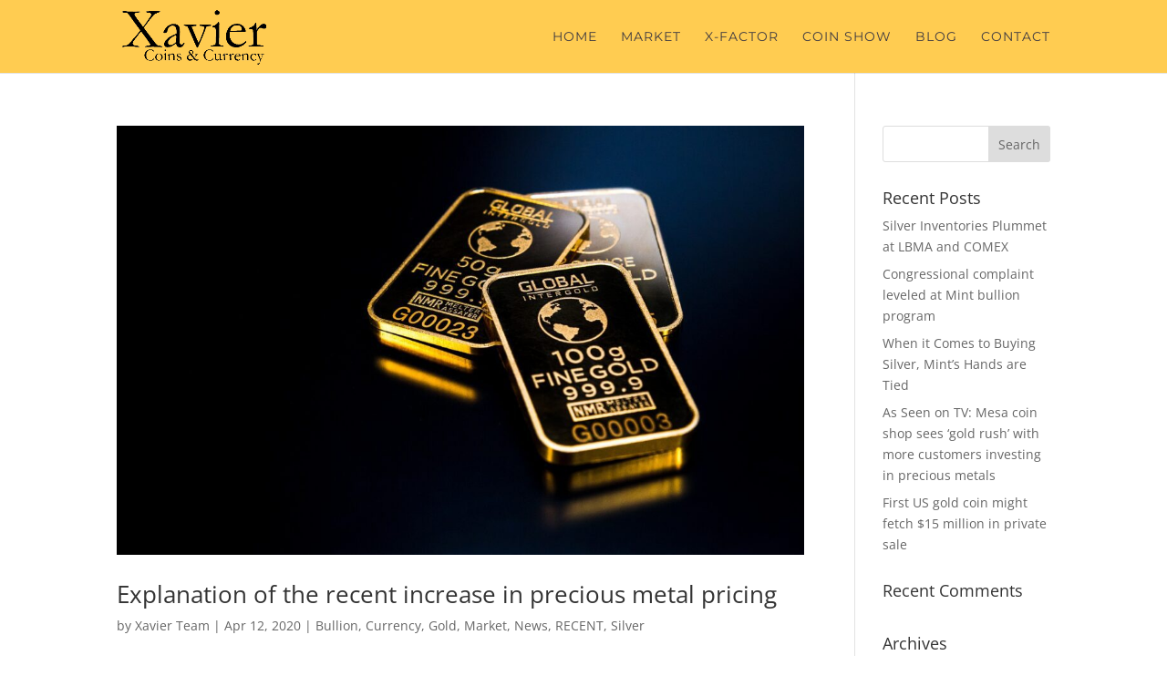

--- FILE ---
content_type: text/html; charset=utf-8
request_url: https://www.google.com/recaptcha/api2/anchor?ar=1&k=6LfK6Y8nAAAAABtUBP-4q97y5mLdnbLbT4yIvQHo&co=aHR0cHM6Ly94YXZpZXJjb2luLmNvbTo0NDM.&hl=en&v=PoyoqOPhxBO7pBk68S4YbpHZ&size=invisible&anchor-ms=20000&execute-ms=30000&cb=30z75vnn8rxv
body_size: 48711
content:
<!DOCTYPE HTML><html dir="ltr" lang="en"><head><meta http-equiv="Content-Type" content="text/html; charset=UTF-8">
<meta http-equiv="X-UA-Compatible" content="IE=edge">
<title>reCAPTCHA</title>
<style type="text/css">
/* cyrillic-ext */
@font-face {
  font-family: 'Roboto';
  font-style: normal;
  font-weight: 400;
  font-stretch: 100%;
  src: url(//fonts.gstatic.com/s/roboto/v48/KFO7CnqEu92Fr1ME7kSn66aGLdTylUAMa3GUBHMdazTgWw.woff2) format('woff2');
  unicode-range: U+0460-052F, U+1C80-1C8A, U+20B4, U+2DE0-2DFF, U+A640-A69F, U+FE2E-FE2F;
}
/* cyrillic */
@font-face {
  font-family: 'Roboto';
  font-style: normal;
  font-weight: 400;
  font-stretch: 100%;
  src: url(//fonts.gstatic.com/s/roboto/v48/KFO7CnqEu92Fr1ME7kSn66aGLdTylUAMa3iUBHMdazTgWw.woff2) format('woff2');
  unicode-range: U+0301, U+0400-045F, U+0490-0491, U+04B0-04B1, U+2116;
}
/* greek-ext */
@font-face {
  font-family: 'Roboto';
  font-style: normal;
  font-weight: 400;
  font-stretch: 100%;
  src: url(//fonts.gstatic.com/s/roboto/v48/KFO7CnqEu92Fr1ME7kSn66aGLdTylUAMa3CUBHMdazTgWw.woff2) format('woff2');
  unicode-range: U+1F00-1FFF;
}
/* greek */
@font-face {
  font-family: 'Roboto';
  font-style: normal;
  font-weight: 400;
  font-stretch: 100%;
  src: url(//fonts.gstatic.com/s/roboto/v48/KFO7CnqEu92Fr1ME7kSn66aGLdTylUAMa3-UBHMdazTgWw.woff2) format('woff2');
  unicode-range: U+0370-0377, U+037A-037F, U+0384-038A, U+038C, U+038E-03A1, U+03A3-03FF;
}
/* math */
@font-face {
  font-family: 'Roboto';
  font-style: normal;
  font-weight: 400;
  font-stretch: 100%;
  src: url(//fonts.gstatic.com/s/roboto/v48/KFO7CnqEu92Fr1ME7kSn66aGLdTylUAMawCUBHMdazTgWw.woff2) format('woff2');
  unicode-range: U+0302-0303, U+0305, U+0307-0308, U+0310, U+0312, U+0315, U+031A, U+0326-0327, U+032C, U+032F-0330, U+0332-0333, U+0338, U+033A, U+0346, U+034D, U+0391-03A1, U+03A3-03A9, U+03B1-03C9, U+03D1, U+03D5-03D6, U+03F0-03F1, U+03F4-03F5, U+2016-2017, U+2034-2038, U+203C, U+2040, U+2043, U+2047, U+2050, U+2057, U+205F, U+2070-2071, U+2074-208E, U+2090-209C, U+20D0-20DC, U+20E1, U+20E5-20EF, U+2100-2112, U+2114-2115, U+2117-2121, U+2123-214F, U+2190, U+2192, U+2194-21AE, U+21B0-21E5, U+21F1-21F2, U+21F4-2211, U+2213-2214, U+2216-22FF, U+2308-230B, U+2310, U+2319, U+231C-2321, U+2336-237A, U+237C, U+2395, U+239B-23B7, U+23D0, U+23DC-23E1, U+2474-2475, U+25AF, U+25B3, U+25B7, U+25BD, U+25C1, U+25CA, U+25CC, U+25FB, U+266D-266F, U+27C0-27FF, U+2900-2AFF, U+2B0E-2B11, U+2B30-2B4C, U+2BFE, U+3030, U+FF5B, U+FF5D, U+1D400-1D7FF, U+1EE00-1EEFF;
}
/* symbols */
@font-face {
  font-family: 'Roboto';
  font-style: normal;
  font-weight: 400;
  font-stretch: 100%;
  src: url(//fonts.gstatic.com/s/roboto/v48/KFO7CnqEu92Fr1ME7kSn66aGLdTylUAMaxKUBHMdazTgWw.woff2) format('woff2');
  unicode-range: U+0001-000C, U+000E-001F, U+007F-009F, U+20DD-20E0, U+20E2-20E4, U+2150-218F, U+2190, U+2192, U+2194-2199, U+21AF, U+21E6-21F0, U+21F3, U+2218-2219, U+2299, U+22C4-22C6, U+2300-243F, U+2440-244A, U+2460-24FF, U+25A0-27BF, U+2800-28FF, U+2921-2922, U+2981, U+29BF, U+29EB, U+2B00-2BFF, U+4DC0-4DFF, U+FFF9-FFFB, U+10140-1018E, U+10190-1019C, U+101A0, U+101D0-101FD, U+102E0-102FB, U+10E60-10E7E, U+1D2C0-1D2D3, U+1D2E0-1D37F, U+1F000-1F0FF, U+1F100-1F1AD, U+1F1E6-1F1FF, U+1F30D-1F30F, U+1F315, U+1F31C, U+1F31E, U+1F320-1F32C, U+1F336, U+1F378, U+1F37D, U+1F382, U+1F393-1F39F, U+1F3A7-1F3A8, U+1F3AC-1F3AF, U+1F3C2, U+1F3C4-1F3C6, U+1F3CA-1F3CE, U+1F3D4-1F3E0, U+1F3ED, U+1F3F1-1F3F3, U+1F3F5-1F3F7, U+1F408, U+1F415, U+1F41F, U+1F426, U+1F43F, U+1F441-1F442, U+1F444, U+1F446-1F449, U+1F44C-1F44E, U+1F453, U+1F46A, U+1F47D, U+1F4A3, U+1F4B0, U+1F4B3, U+1F4B9, U+1F4BB, U+1F4BF, U+1F4C8-1F4CB, U+1F4D6, U+1F4DA, U+1F4DF, U+1F4E3-1F4E6, U+1F4EA-1F4ED, U+1F4F7, U+1F4F9-1F4FB, U+1F4FD-1F4FE, U+1F503, U+1F507-1F50B, U+1F50D, U+1F512-1F513, U+1F53E-1F54A, U+1F54F-1F5FA, U+1F610, U+1F650-1F67F, U+1F687, U+1F68D, U+1F691, U+1F694, U+1F698, U+1F6AD, U+1F6B2, U+1F6B9-1F6BA, U+1F6BC, U+1F6C6-1F6CF, U+1F6D3-1F6D7, U+1F6E0-1F6EA, U+1F6F0-1F6F3, U+1F6F7-1F6FC, U+1F700-1F7FF, U+1F800-1F80B, U+1F810-1F847, U+1F850-1F859, U+1F860-1F887, U+1F890-1F8AD, U+1F8B0-1F8BB, U+1F8C0-1F8C1, U+1F900-1F90B, U+1F93B, U+1F946, U+1F984, U+1F996, U+1F9E9, U+1FA00-1FA6F, U+1FA70-1FA7C, U+1FA80-1FA89, U+1FA8F-1FAC6, U+1FACE-1FADC, U+1FADF-1FAE9, U+1FAF0-1FAF8, U+1FB00-1FBFF;
}
/* vietnamese */
@font-face {
  font-family: 'Roboto';
  font-style: normal;
  font-weight: 400;
  font-stretch: 100%;
  src: url(//fonts.gstatic.com/s/roboto/v48/KFO7CnqEu92Fr1ME7kSn66aGLdTylUAMa3OUBHMdazTgWw.woff2) format('woff2');
  unicode-range: U+0102-0103, U+0110-0111, U+0128-0129, U+0168-0169, U+01A0-01A1, U+01AF-01B0, U+0300-0301, U+0303-0304, U+0308-0309, U+0323, U+0329, U+1EA0-1EF9, U+20AB;
}
/* latin-ext */
@font-face {
  font-family: 'Roboto';
  font-style: normal;
  font-weight: 400;
  font-stretch: 100%;
  src: url(//fonts.gstatic.com/s/roboto/v48/KFO7CnqEu92Fr1ME7kSn66aGLdTylUAMa3KUBHMdazTgWw.woff2) format('woff2');
  unicode-range: U+0100-02BA, U+02BD-02C5, U+02C7-02CC, U+02CE-02D7, U+02DD-02FF, U+0304, U+0308, U+0329, U+1D00-1DBF, U+1E00-1E9F, U+1EF2-1EFF, U+2020, U+20A0-20AB, U+20AD-20C0, U+2113, U+2C60-2C7F, U+A720-A7FF;
}
/* latin */
@font-face {
  font-family: 'Roboto';
  font-style: normal;
  font-weight: 400;
  font-stretch: 100%;
  src: url(//fonts.gstatic.com/s/roboto/v48/KFO7CnqEu92Fr1ME7kSn66aGLdTylUAMa3yUBHMdazQ.woff2) format('woff2');
  unicode-range: U+0000-00FF, U+0131, U+0152-0153, U+02BB-02BC, U+02C6, U+02DA, U+02DC, U+0304, U+0308, U+0329, U+2000-206F, U+20AC, U+2122, U+2191, U+2193, U+2212, U+2215, U+FEFF, U+FFFD;
}
/* cyrillic-ext */
@font-face {
  font-family: 'Roboto';
  font-style: normal;
  font-weight: 500;
  font-stretch: 100%;
  src: url(//fonts.gstatic.com/s/roboto/v48/KFO7CnqEu92Fr1ME7kSn66aGLdTylUAMa3GUBHMdazTgWw.woff2) format('woff2');
  unicode-range: U+0460-052F, U+1C80-1C8A, U+20B4, U+2DE0-2DFF, U+A640-A69F, U+FE2E-FE2F;
}
/* cyrillic */
@font-face {
  font-family: 'Roboto';
  font-style: normal;
  font-weight: 500;
  font-stretch: 100%;
  src: url(//fonts.gstatic.com/s/roboto/v48/KFO7CnqEu92Fr1ME7kSn66aGLdTylUAMa3iUBHMdazTgWw.woff2) format('woff2');
  unicode-range: U+0301, U+0400-045F, U+0490-0491, U+04B0-04B1, U+2116;
}
/* greek-ext */
@font-face {
  font-family: 'Roboto';
  font-style: normal;
  font-weight: 500;
  font-stretch: 100%;
  src: url(//fonts.gstatic.com/s/roboto/v48/KFO7CnqEu92Fr1ME7kSn66aGLdTylUAMa3CUBHMdazTgWw.woff2) format('woff2');
  unicode-range: U+1F00-1FFF;
}
/* greek */
@font-face {
  font-family: 'Roboto';
  font-style: normal;
  font-weight: 500;
  font-stretch: 100%;
  src: url(//fonts.gstatic.com/s/roboto/v48/KFO7CnqEu92Fr1ME7kSn66aGLdTylUAMa3-UBHMdazTgWw.woff2) format('woff2');
  unicode-range: U+0370-0377, U+037A-037F, U+0384-038A, U+038C, U+038E-03A1, U+03A3-03FF;
}
/* math */
@font-face {
  font-family: 'Roboto';
  font-style: normal;
  font-weight: 500;
  font-stretch: 100%;
  src: url(//fonts.gstatic.com/s/roboto/v48/KFO7CnqEu92Fr1ME7kSn66aGLdTylUAMawCUBHMdazTgWw.woff2) format('woff2');
  unicode-range: U+0302-0303, U+0305, U+0307-0308, U+0310, U+0312, U+0315, U+031A, U+0326-0327, U+032C, U+032F-0330, U+0332-0333, U+0338, U+033A, U+0346, U+034D, U+0391-03A1, U+03A3-03A9, U+03B1-03C9, U+03D1, U+03D5-03D6, U+03F0-03F1, U+03F4-03F5, U+2016-2017, U+2034-2038, U+203C, U+2040, U+2043, U+2047, U+2050, U+2057, U+205F, U+2070-2071, U+2074-208E, U+2090-209C, U+20D0-20DC, U+20E1, U+20E5-20EF, U+2100-2112, U+2114-2115, U+2117-2121, U+2123-214F, U+2190, U+2192, U+2194-21AE, U+21B0-21E5, U+21F1-21F2, U+21F4-2211, U+2213-2214, U+2216-22FF, U+2308-230B, U+2310, U+2319, U+231C-2321, U+2336-237A, U+237C, U+2395, U+239B-23B7, U+23D0, U+23DC-23E1, U+2474-2475, U+25AF, U+25B3, U+25B7, U+25BD, U+25C1, U+25CA, U+25CC, U+25FB, U+266D-266F, U+27C0-27FF, U+2900-2AFF, U+2B0E-2B11, U+2B30-2B4C, U+2BFE, U+3030, U+FF5B, U+FF5D, U+1D400-1D7FF, U+1EE00-1EEFF;
}
/* symbols */
@font-face {
  font-family: 'Roboto';
  font-style: normal;
  font-weight: 500;
  font-stretch: 100%;
  src: url(//fonts.gstatic.com/s/roboto/v48/KFO7CnqEu92Fr1ME7kSn66aGLdTylUAMaxKUBHMdazTgWw.woff2) format('woff2');
  unicode-range: U+0001-000C, U+000E-001F, U+007F-009F, U+20DD-20E0, U+20E2-20E4, U+2150-218F, U+2190, U+2192, U+2194-2199, U+21AF, U+21E6-21F0, U+21F3, U+2218-2219, U+2299, U+22C4-22C6, U+2300-243F, U+2440-244A, U+2460-24FF, U+25A0-27BF, U+2800-28FF, U+2921-2922, U+2981, U+29BF, U+29EB, U+2B00-2BFF, U+4DC0-4DFF, U+FFF9-FFFB, U+10140-1018E, U+10190-1019C, U+101A0, U+101D0-101FD, U+102E0-102FB, U+10E60-10E7E, U+1D2C0-1D2D3, U+1D2E0-1D37F, U+1F000-1F0FF, U+1F100-1F1AD, U+1F1E6-1F1FF, U+1F30D-1F30F, U+1F315, U+1F31C, U+1F31E, U+1F320-1F32C, U+1F336, U+1F378, U+1F37D, U+1F382, U+1F393-1F39F, U+1F3A7-1F3A8, U+1F3AC-1F3AF, U+1F3C2, U+1F3C4-1F3C6, U+1F3CA-1F3CE, U+1F3D4-1F3E0, U+1F3ED, U+1F3F1-1F3F3, U+1F3F5-1F3F7, U+1F408, U+1F415, U+1F41F, U+1F426, U+1F43F, U+1F441-1F442, U+1F444, U+1F446-1F449, U+1F44C-1F44E, U+1F453, U+1F46A, U+1F47D, U+1F4A3, U+1F4B0, U+1F4B3, U+1F4B9, U+1F4BB, U+1F4BF, U+1F4C8-1F4CB, U+1F4D6, U+1F4DA, U+1F4DF, U+1F4E3-1F4E6, U+1F4EA-1F4ED, U+1F4F7, U+1F4F9-1F4FB, U+1F4FD-1F4FE, U+1F503, U+1F507-1F50B, U+1F50D, U+1F512-1F513, U+1F53E-1F54A, U+1F54F-1F5FA, U+1F610, U+1F650-1F67F, U+1F687, U+1F68D, U+1F691, U+1F694, U+1F698, U+1F6AD, U+1F6B2, U+1F6B9-1F6BA, U+1F6BC, U+1F6C6-1F6CF, U+1F6D3-1F6D7, U+1F6E0-1F6EA, U+1F6F0-1F6F3, U+1F6F7-1F6FC, U+1F700-1F7FF, U+1F800-1F80B, U+1F810-1F847, U+1F850-1F859, U+1F860-1F887, U+1F890-1F8AD, U+1F8B0-1F8BB, U+1F8C0-1F8C1, U+1F900-1F90B, U+1F93B, U+1F946, U+1F984, U+1F996, U+1F9E9, U+1FA00-1FA6F, U+1FA70-1FA7C, U+1FA80-1FA89, U+1FA8F-1FAC6, U+1FACE-1FADC, U+1FADF-1FAE9, U+1FAF0-1FAF8, U+1FB00-1FBFF;
}
/* vietnamese */
@font-face {
  font-family: 'Roboto';
  font-style: normal;
  font-weight: 500;
  font-stretch: 100%;
  src: url(//fonts.gstatic.com/s/roboto/v48/KFO7CnqEu92Fr1ME7kSn66aGLdTylUAMa3OUBHMdazTgWw.woff2) format('woff2');
  unicode-range: U+0102-0103, U+0110-0111, U+0128-0129, U+0168-0169, U+01A0-01A1, U+01AF-01B0, U+0300-0301, U+0303-0304, U+0308-0309, U+0323, U+0329, U+1EA0-1EF9, U+20AB;
}
/* latin-ext */
@font-face {
  font-family: 'Roboto';
  font-style: normal;
  font-weight: 500;
  font-stretch: 100%;
  src: url(//fonts.gstatic.com/s/roboto/v48/KFO7CnqEu92Fr1ME7kSn66aGLdTylUAMa3KUBHMdazTgWw.woff2) format('woff2');
  unicode-range: U+0100-02BA, U+02BD-02C5, U+02C7-02CC, U+02CE-02D7, U+02DD-02FF, U+0304, U+0308, U+0329, U+1D00-1DBF, U+1E00-1E9F, U+1EF2-1EFF, U+2020, U+20A0-20AB, U+20AD-20C0, U+2113, U+2C60-2C7F, U+A720-A7FF;
}
/* latin */
@font-face {
  font-family: 'Roboto';
  font-style: normal;
  font-weight: 500;
  font-stretch: 100%;
  src: url(//fonts.gstatic.com/s/roboto/v48/KFO7CnqEu92Fr1ME7kSn66aGLdTylUAMa3yUBHMdazQ.woff2) format('woff2');
  unicode-range: U+0000-00FF, U+0131, U+0152-0153, U+02BB-02BC, U+02C6, U+02DA, U+02DC, U+0304, U+0308, U+0329, U+2000-206F, U+20AC, U+2122, U+2191, U+2193, U+2212, U+2215, U+FEFF, U+FFFD;
}
/* cyrillic-ext */
@font-face {
  font-family: 'Roboto';
  font-style: normal;
  font-weight: 900;
  font-stretch: 100%;
  src: url(//fonts.gstatic.com/s/roboto/v48/KFO7CnqEu92Fr1ME7kSn66aGLdTylUAMa3GUBHMdazTgWw.woff2) format('woff2');
  unicode-range: U+0460-052F, U+1C80-1C8A, U+20B4, U+2DE0-2DFF, U+A640-A69F, U+FE2E-FE2F;
}
/* cyrillic */
@font-face {
  font-family: 'Roboto';
  font-style: normal;
  font-weight: 900;
  font-stretch: 100%;
  src: url(//fonts.gstatic.com/s/roboto/v48/KFO7CnqEu92Fr1ME7kSn66aGLdTylUAMa3iUBHMdazTgWw.woff2) format('woff2');
  unicode-range: U+0301, U+0400-045F, U+0490-0491, U+04B0-04B1, U+2116;
}
/* greek-ext */
@font-face {
  font-family: 'Roboto';
  font-style: normal;
  font-weight: 900;
  font-stretch: 100%;
  src: url(//fonts.gstatic.com/s/roboto/v48/KFO7CnqEu92Fr1ME7kSn66aGLdTylUAMa3CUBHMdazTgWw.woff2) format('woff2');
  unicode-range: U+1F00-1FFF;
}
/* greek */
@font-face {
  font-family: 'Roboto';
  font-style: normal;
  font-weight: 900;
  font-stretch: 100%;
  src: url(//fonts.gstatic.com/s/roboto/v48/KFO7CnqEu92Fr1ME7kSn66aGLdTylUAMa3-UBHMdazTgWw.woff2) format('woff2');
  unicode-range: U+0370-0377, U+037A-037F, U+0384-038A, U+038C, U+038E-03A1, U+03A3-03FF;
}
/* math */
@font-face {
  font-family: 'Roboto';
  font-style: normal;
  font-weight: 900;
  font-stretch: 100%;
  src: url(//fonts.gstatic.com/s/roboto/v48/KFO7CnqEu92Fr1ME7kSn66aGLdTylUAMawCUBHMdazTgWw.woff2) format('woff2');
  unicode-range: U+0302-0303, U+0305, U+0307-0308, U+0310, U+0312, U+0315, U+031A, U+0326-0327, U+032C, U+032F-0330, U+0332-0333, U+0338, U+033A, U+0346, U+034D, U+0391-03A1, U+03A3-03A9, U+03B1-03C9, U+03D1, U+03D5-03D6, U+03F0-03F1, U+03F4-03F5, U+2016-2017, U+2034-2038, U+203C, U+2040, U+2043, U+2047, U+2050, U+2057, U+205F, U+2070-2071, U+2074-208E, U+2090-209C, U+20D0-20DC, U+20E1, U+20E5-20EF, U+2100-2112, U+2114-2115, U+2117-2121, U+2123-214F, U+2190, U+2192, U+2194-21AE, U+21B0-21E5, U+21F1-21F2, U+21F4-2211, U+2213-2214, U+2216-22FF, U+2308-230B, U+2310, U+2319, U+231C-2321, U+2336-237A, U+237C, U+2395, U+239B-23B7, U+23D0, U+23DC-23E1, U+2474-2475, U+25AF, U+25B3, U+25B7, U+25BD, U+25C1, U+25CA, U+25CC, U+25FB, U+266D-266F, U+27C0-27FF, U+2900-2AFF, U+2B0E-2B11, U+2B30-2B4C, U+2BFE, U+3030, U+FF5B, U+FF5D, U+1D400-1D7FF, U+1EE00-1EEFF;
}
/* symbols */
@font-face {
  font-family: 'Roboto';
  font-style: normal;
  font-weight: 900;
  font-stretch: 100%;
  src: url(//fonts.gstatic.com/s/roboto/v48/KFO7CnqEu92Fr1ME7kSn66aGLdTylUAMaxKUBHMdazTgWw.woff2) format('woff2');
  unicode-range: U+0001-000C, U+000E-001F, U+007F-009F, U+20DD-20E0, U+20E2-20E4, U+2150-218F, U+2190, U+2192, U+2194-2199, U+21AF, U+21E6-21F0, U+21F3, U+2218-2219, U+2299, U+22C4-22C6, U+2300-243F, U+2440-244A, U+2460-24FF, U+25A0-27BF, U+2800-28FF, U+2921-2922, U+2981, U+29BF, U+29EB, U+2B00-2BFF, U+4DC0-4DFF, U+FFF9-FFFB, U+10140-1018E, U+10190-1019C, U+101A0, U+101D0-101FD, U+102E0-102FB, U+10E60-10E7E, U+1D2C0-1D2D3, U+1D2E0-1D37F, U+1F000-1F0FF, U+1F100-1F1AD, U+1F1E6-1F1FF, U+1F30D-1F30F, U+1F315, U+1F31C, U+1F31E, U+1F320-1F32C, U+1F336, U+1F378, U+1F37D, U+1F382, U+1F393-1F39F, U+1F3A7-1F3A8, U+1F3AC-1F3AF, U+1F3C2, U+1F3C4-1F3C6, U+1F3CA-1F3CE, U+1F3D4-1F3E0, U+1F3ED, U+1F3F1-1F3F3, U+1F3F5-1F3F7, U+1F408, U+1F415, U+1F41F, U+1F426, U+1F43F, U+1F441-1F442, U+1F444, U+1F446-1F449, U+1F44C-1F44E, U+1F453, U+1F46A, U+1F47D, U+1F4A3, U+1F4B0, U+1F4B3, U+1F4B9, U+1F4BB, U+1F4BF, U+1F4C8-1F4CB, U+1F4D6, U+1F4DA, U+1F4DF, U+1F4E3-1F4E6, U+1F4EA-1F4ED, U+1F4F7, U+1F4F9-1F4FB, U+1F4FD-1F4FE, U+1F503, U+1F507-1F50B, U+1F50D, U+1F512-1F513, U+1F53E-1F54A, U+1F54F-1F5FA, U+1F610, U+1F650-1F67F, U+1F687, U+1F68D, U+1F691, U+1F694, U+1F698, U+1F6AD, U+1F6B2, U+1F6B9-1F6BA, U+1F6BC, U+1F6C6-1F6CF, U+1F6D3-1F6D7, U+1F6E0-1F6EA, U+1F6F0-1F6F3, U+1F6F7-1F6FC, U+1F700-1F7FF, U+1F800-1F80B, U+1F810-1F847, U+1F850-1F859, U+1F860-1F887, U+1F890-1F8AD, U+1F8B0-1F8BB, U+1F8C0-1F8C1, U+1F900-1F90B, U+1F93B, U+1F946, U+1F984, U+1F996, U+1F9E9, U+1FA00-1FA6F, U+1FA70-1FA7C, U+1FA80-1FA89, U+1FA8F-1FAC6, U+1FACE-1FADC, U+1FADF-1FAE9, U+1FAF0-1FAF8, U+1FB00-1FBFF;
}
/* vietnamese */
@font-face {
  font-family: 'Roboto';
  font-style: normal;
  font-weight: 900;
  font-stretch: 100%;
  src: url(//fonts.gstatic.com/s/roboto/v48/KFO7CnqEu92Fr1ME7kSn66aGLdTylUAMa3OUBHMdazTgWw.woff2) format('woff2');
  unicode-range: U+0102-0103, U+0110-0111, U+0128-0129, U+0168-0169, U+01A0-01A1, U+01AF-01B0, U+0300-0301, U+0303-0304, U+0308-0309, U+0323, U+0329, U+1EA0-1EF9, U+20AB;
}
/* latin-ext */
@font-face {
  font-family: 'Roboto';
  font-style: normal;
  font-weight: 900;
  font-stretch: 100%;
  src: url(//fonts.gstatic.com/s/roboto/v48/KFO7CnqEu92Fr1ME7kSn66aGLdTylUAMa3KUBHMdazTgWw.woff2) format('woff2');
  unicode-range: U+0100-02BA, U+02BD-02C5, U+02C7-02CC, U+02CE-02D7, U+02DD-02FF, U+0304, U+0308, U+0329, U+1D00-1DBF, U+1E00-1E9F, U+1EF2-1EFF, U+2020, U+20A0-20AB, U+20AD-20C0, U+2113, U+2C60-2C7F, U+A720-A7FF;
}
/* latin */
@font-face {
  font-family: 'Roboto';
  font-style: normal;
  font-weight: 900;
  font-stretch: 100%;
  src: url(//fonts.gstatic.com/s/roboto/v48/KFO7CnqEu92Fr1ME7kSn66aGLdTylUAMa3yUBHMdazQ.woff2) format('woff2');
  unicode-range: U+0000-00FF, U+0131, U+0152-0153, U+02BB-02BC, U+02C6, U+02DA, U+02DC, U+0304, U+0308, U+0329, U+2000-206F, U+20AC, U+2122, U+2191, U+2193, U+2212, U+2215, U+FEFF, U+FFFD;
}

</style>
<link rel="stylesheet" type="text/css" href="https://www.gstatic.com/recaptcha/releases/PoyoqOPhxBO7pBk68S4YbpHZ/styles__ltr.css">
<script nonce="4zDR3Jd09rumso3z66iXag" type="text/javascript">window['__recaptcha_api'] = 'https://www.google.com/recaptcha/api2/';</script>
<script type="text/javascript" src="https://www.gstatic.com/recaptcha/releases/PoyoqOPhxBO7pBk68S4YbpHZ/recaptcha__en.js" nonce="4zDR3Jd09rumso3z66iXag">
      
    </script></head>
<body><div id="rc-anchor-alert" class="rc-anchor-alert"></div>
<input type="hidden" id="recaptcha-token" value="[base64]">
<script type="text/javascript" nonce="4zDR3Jd09rumso3z66iXag">
      recaptcha.anchor.Main.init("[\x22ainput\x22,[\x22bgdata\x22,\x22\x22,\[base64]/[base64]/[base64]/[base64]/[base64]/UltsKytdPUU6KEU8MjA0OD9SW2wrK109RT4+NnwxOTI6KChFJjY0NTEyKT09NTUyOTYmJk0rMTxjLmxlbmd0aCYmKGMuY2hhckNvZGVBdChNKzEpJjY0NTEyKT09NTYzMjA/[base64]/[base64]/[base64]/[base64]/[base64]/[base64]/[base64]\x22,\[base64]\x22,\x22wq7DnRPCqcKCGlXCqcO6NcOvw5LCjMOJw7LDmMKxwp/ClERmwrU/L8KPw6YFwrlxwpLCognDqMO0bi7CksOla37DjsOKbXJAHsOIR8KNwp/CvMOlw4bDsV4cIkDDscKswphkwovDlkzCucKuw6PDs8OzwrM4w7fDoMKKSRnDhxhQKT/DuiJ8w65BNnHDvSvCrcKIZSHDtMKhwpoHIR1jG8OYDcKHw43DmcK2wr3CpkUIWFLCgMO0JcKfwoZpdWLCjcKVwp/DoxECYAjDrMO6WMKdwp7Cri9ewrthwpDCoMOhTcOiw5/CiWbCvSEPw4DDvAxDwq3Dm8KvwrXCssKkWsOVwq3ClFTCo0HCgXF0w6bDqmrCvcKqJmYMZsOuw4DDlgBZJRHDvsOgDMKUwofDmTTDsMOLD8OED1phVcOXZMO+fCcQQMOMIsKawrXCmMKMwofDiRRIw5xjw7/DgsOrJsKPW8K1KcOeF8OcecKrw73Dh1nCkmPDolp+KcKGw6jCg8O2woHDj8KgcsOmwo3Dp0MKKCrClh7DlQNHDsKmw4bDuSbDuWY8MsO7wrtvwoN4QinCkW8pQ8KVwoPCm8Ouw4lUa8KRIcKcw6x0wooxwrHDgsKwwoMdTETChcK4wpsywrcCO8OSasKhw5/Dkg87Y8O4LcKyw7zDjsO1VC9Sw6fDnQzDmgHCjQNfClMsNDLDn8O6JAoTwoXCl3nCm2jClsKCwprDmcKmcy/[base64]/CgMO/wpbDu8KZw4kcQMKGOsOzAMOSRlQ0w6ARDi/CisK4w5gDw6cxfQBywpnDpxrDo8OFw514wpRNUsOMH8Kxwoo5w4gDwoPDlijDrsKKPQBuwo3DojHCvXLChnzDpkzDuirCvcO9wqVTZsOTXUFLO8KAW8KcAjp7DhrCgyHDgsOMw5TCvxZKwrw8c2Aww6wswq5awqvClHzCmWZXw4MOYW/ChcKZw4zCn8OiOF9xfcKbFFM6wolWacKPV8OCVMK4wrxIw5bDj8KNw7Znw797esKiw5bCtETDvghow4HClcO4NcKMwp1wAV7CtAHCvcKcDMOuKMKdIR/Cs2gpD8Ktw5rCusO0wp5+w7LCpsK2BsO8In1ZLsK+Gxp7WnDCrMKfw4QkwonDjBzDucKNQ8K0w5EhVMKrw4bCq8K2WCfDsUPCs8KyUMO0w5HCojbCiDIGI8OON8KbwqnDrmfDscKxwrzCjcK0wq0JABLCtsOqFkQMUsKLw6g7w6k6woLCl3RIwpYMwqnCrzInXkcWKn/Cg8Osf8KdTDEmw5dERMOnwqp5a8KAwrYLw57Du2NdT8KhLF5dFMOnXkzCpX7CpcORal3DqEQPwr98ex46wpDDqSHCvHZkT3A6w5rDuQ5swo9RwrR9w5NIA8Kzw6bDslzDqcKOw6nDmcOfw6h8PsO1wpwAw4UEwp8obMOcDcOcw5vDkcKWw6/Dnk7CjcOSw6XDi8KEwrxCZmA8wrTCghDDj8KmcFdTT8OfZiVzw4TDp8OYw5bDrgdUwoQWw4VCwqDDisKLKmspw7rDpcO8Q8Otw5xzBxLDvMOwBxkrw5pKdsKZwoXDqRDCoGXDgsOONVzDrsOPwrLCvsKjcSjCqMO4w6kwUBPCrMKWwqx8wqLCkEl/RlPDji/CtMKEfQvCpcOAFGlMCsODfMKsDcO5wqc+w6rClxp/DcKKHcOTW8OCHMOqcBDChmDCjGzDncKuDsOaCcKHwqRnXsKVLsOPwooKwqoDKEo+YcOdLBjCscKcwqnDjMKcw4LCssOzfcKsS8OWesODHsKRwoV4w4LDiXXDtGAqUnHCncOVUn/DhHFZSGjCkXQVw5RPEsKfbRPCqDp4w6Z0wpXCuxzCvcK/w7d+w60gw5AFYTfDkcOPwp9lRkAZwrzClS7CqcOPKsOuR8OewpzCiU9bGRdsQjnCkQTDpSbDt2vDjVI0eFIHcsODJz/CgEXCq2PDpMKIw7/DtMKiGcKtwpNLN8OCDcKGwpvCqlbDlCJ/PcObwogWGSZtZF9RNcOnHjfDjMOfw6oZw7xxwoZCKy/[base64]/DpXtZd0jDgC/DkMKrBMKEwoHCmGReb8OqwpJyW8KnOwrDsFoyEkQmJV3CrsOqwp/Dl8Khwo7DuMOrQcKZGGgtw6bDjS9mwoErUsKYZ3/CocKWwpfCiMOQw6jCr8OrLMKKKcOPw6rCoyjCmsKgw71yZGpgw5vDmcOJUcOUfMK+QcKuw7IRNkAWbSpZR0DDn1LDnW/[base64]/DkAgIKSPDtVXDtw1PHVrDqsO9wqzDrMKewqDCi3QQw47CjsKywqIaIcOecsKAw7E7w4RMw4vDt8OAwoNWHH9RUsKbTBYcw7xswptnZiEDQDjCj1jCmcKkwpdlYRESwr7CjMOaw5gCw7/Cl8Okwq8BXMKQWHvDiDk8UGvDjV3Dv8Oiwrs5wptSKwdGwoPCt15IBE8Ef8KSw6PDnx7Ck8OsKMORVhNZRG7Co3/[base64]/DtsKeSsOZP8Ojw53CsMOoIsKlw4TCu3PDhMOYXMOtMxPDplwQwr4vwrpbSsO2worCtxEvwo9ySgNOwr/DiWfDicK9B8Omw4jConkIainDrwBnVE/DrFt0w4YITsOvw7BwTsKzw4klw7VlQcK8X8Krw7/DmMKgwpcNf0zDj0fCtlYiVQA0w4EXw5bCqsKVw6BvRsOTw4vClz7CgTLClHrCncKwwph/w5bDhMOZQsOBa8KRwokkwqMdMRvDtsOhwobCicKNDDrDpsKowpLDjwwPw6M5w4U4w7l7EHdvw6vCgcKOEQwkw51zVw5QOsKhQ8OZwopHWUPDoMK/ekPCmkRoK8OxBFHClcO/[base64]/wr1vNcKjJcK4w5pjHMOrPsOfwqDDvGM1wrYQw54fwpIIR8OZw4wVwr0Bw5EdwpHCi8Onwpt7LnfDlMKxw4Q/ScKsw6QYwqQ+wqnCrWXCmXliwoLDlcOgw6Fgw7UGEMKQW8Kaw5vCtAvDn2XDvXLDncKcD8Opd8KhPMKpPMOsw6hWw7HCicKKw63Cr8O8w6DDsMOfYg8ww6pbKsO0RBnDmcKybXvDkE4XWMKxOcKmVMKewp5Iw7xbwpl8w4RDR0VbQGjCrCY7w4DDvsO/cQbDrS7DtMOCwpx6wpPDtH3DkcO7TsKANDdUM8KLeMO2ABXCpznDsXgVPcOcw6LDvcKmwq/DoxTDncOQw4nDvWbCsw1zw71tw5Iowqcuw5LDksK5w4TDu8O/wpRmamQsDzrChMKxw7cDCcOWfWUVwqcewqbDucOwwoUAw7oHwpLCgMOZwoHCo8KKwpp4FG/[base64]/ChRhnwr8VOsO6w6vDgH7CisKDbAzDmcKUU3LDosOyPU/CqXnDvWwIcMKRw74Kw7XDlH7CqcKww7/[base64]/DlsO3PhTCkTzDlsO6G8OiUMK6wo3Dm8K6fMOZwqXCnMKHw7vCrCPDvsO0NUd7XGjChBVJwoJ/[base64]/IcK8D8OOw7ASw7hKw5wCWEjCimDCqHXCnMOeNWFSVT/CulR3woQoa1nCqsKRXV8+CcKawrNew5/[base64]/CrSVPVcOZwqEVw5BAGMKMdsKIXsKrw4JOB8OcDcOxfcOiw5vDksKJYhsVbxNwLTV1wrd5woDDo8KvY8OCdgvDmsKOZkY4fcOMCMOXw5XCsMK1NQU4wrvDrRTDu0/[base64]/CtzlRVlAqw7PCncKbLMK6VRAaw6LCnifDgiDChcK5w7DCrwtxNMOTwrYJc8KYQQzCtW3Cr8KYw7pAwrHDrynClcKsR0sKw7PDnMO+V8OPAcOTwpvDlEzCv2ErTB7CqMOnwqDCocOyHXLDkcOcwpXCqXd7R27CksOuGsK7fV/DpcOJIsOAOlnClsOEI8KSbS/[base64]/w5nDp8OdwqB0HcOJwrfDglvCocKTwqdKLhInwobCu8OlwrvDrBgqbmkPaDfCqsK0w7PDuMO/wp52wqYlw5jCnMO2w7VJckrCmGbDtEx3SXLDu8OiYcKaN1cqwqLDiBVmCXDCuMKhwpkpb8OrcDx/[base64]/dxHDpMO7K8OZwqshwpkuS0jCu8KuwpDDo8O+w6fDpsK9w6TCpMOkw5zDhsOmcsKVXh7DvjHCpMOGFsK/wqsPbHR8PQXCp1MGb33DkyAgw7IYeF5OCsKtwqPDusOywpbCi27DtlDCqVdYWMOrVsK+w5pSEUfCqkxCw4pew53CsDVIwpzCkwjDv3ECWR7DhA/DsBBww7Y/[base64]/[base64]/Ds2I3woEoGsOJw4TCmhHDmsKfw4RTw5fDlMK3UCfCl8KRw6PDpmEtMmrCjcOhwr1xN2JDNcO/w6DClMORNGMswq3Cm8Opw6TCusKBw50zIcO9X8KtwoE8w5TCu2lxRAxXN8OdcmHCicOdRVRRw6XDj8OawotseDrDswjCksOLL8Ombx7CghZOwpohEHrDlsOlUMKIP3N8f8OASG9QwrcEw5nChcO7FxLCpm9qw6TDosOFwoQ/wrbDlsO6wrvDtmPDlXtOw67Cg8OAwowVLWlmw7NAwpg8w7HCmixYJ3nCl2HCijZMezI9JMKpTmNUw5hZKgEgRQfCjQAAw5PDm8OCw5s6SVPDig14w74qw5LCl35uYcKHNgd7wpdSC8OZw6oYw7XColMIwpDDo8OhYRXDkz/CoT8owo9gLMKIwpxAwoDDpsOYw6bCnRBtScKlVcO3FSvCrQ3DoMKowrlkX8OOw4gxUcOVw6hEwqh6AsKQCTrDoUXDrcKRNiVKw6YKEnPCqBM1w5/CoMOUW8ONW8OuMcOZwpHCk8Opw4JQw4NraTrDsnR5QklEw5xgdcKqw5gtwo/CnkI8P8KPYiN/YsKHw5PDkQdLwo9pMUrDswjCoxDCskrDrMKXesKVwoEkVxBzw5lkw5pSwrZFEXzCjMOfeA/DsSNKAMOKw77CuDlHUG7DkSbCn8KuwpQ8woYgMzNbV8KDwpwPw5Vrw4B6cyZGVcO3wrcSw4rDgsKMdsOSQF94R8OIFztYWAzDpMOoP8O3P8OsfsKEw73Ck8OFw6QCwqAVw7zCkk9KcEciwrnDk8KnwoRVw7w3WXADw7nDjm3DjcOEWVnDkcOVw6nCoS/Ct2bDlsKxMMOKHMO4XcOywolLwpdNOUDCl8O4ScO8ETFlRsKCAcKWw6zCu8Olw55Pf0HCgcOGwrJ3fMKXw77CqWPDqUx3wo1ww40DworDj15dw5jCtnjDg8OgZk4qHDIVw73Dq2Arw4hvKzsTfHlJwqJzw5LDsgTCogDDkHdDwrhrw5IHw4gISsKAJh/DgBvCjMOvwotNGhRTwrnCimsOecOxLcKUYsKlZWUjIMKpeGtVwqUawpRDW8OHwqLCjMKdZ8OOw63DvkYqNE3DgFPDncKhYGnDhMOBHClOJcOgwq88IQLDtn/CvwDDpcKqIF7CrMO7wokrAhs2EnLDpBvCi8OdKzdXw5p5DArDpcKSw6ZdwoQ6WsKJw7M5wpbChcOKw6sNL3A8URjDtsKRCA/[base64]/wqzCrTvDuCfCu8ODZHZhLcOXeAvCql0RPl48wpnCtcOJITE5UcK3esOjw5chw4LCo8KEw4B3Y3YbMnxJOcOycsKLAsONKB/DsWbClS/Cj24NHiMnw6p4I3vDqWMVL8KXwpoqZsKxwpQSwrZvwobCtsKSwpTDsBDDj2DCii9Ow4Rywp7DhcOGw4nCkg8Hwq/DnEvCpsOCw4wyw67Cp2rCnh5uSVpZIlbCjsO2wpFbwpjChRTDpsOdw50qw5HDosOOPcOGH8KkHDrDi3ARwrPClcO8wqnDq8O6HcO7DC8Gw61TBkTDk8OXwrM/w6fCmSzCoUvCi8OYJcOQw5Myw4JNX07Crx/[base64]/XcOlwo3CrsOoC8Krwo/[base64]/[base64]/Dt1PDkUgowr7CrXnDoMOoccO1X2RRE3nDrcORwrtmw7E/w5pIw5LDoMKEc8KzdsKsw7AhRRJWDsOhTHwsw7FfHlIPwowWwrBKUSw2MC5BwpDDgyDDulbDq8O1wrE+w57Ckh/Dn8K9envDp2Nowr/CoTBEYCrDpxZiw47Dg3dkwqHCgMO3w63DnQ/CsjzCmGNuZRsuw5zCqyU/wrnCnsOvwozCr3QIwpotTybCtjt8wpnDtsORJS3DlcOMfhLCnTbCv8Oqw7bCkMOxwqjCu8OsCW/CisKAOiUMDsKiwrXDoRI5b1EDRsKlAcKCbF/ClFDCp8OVcQnClMKuP8OSa8KKwrZ+JsKmRMOtDmJEP8K3wrBTEkrDucO0X8OFFMKndmnDgcOmw6PCrsOZb3bDqzFLw4ICw4XDpMKswrR6wp1Pw7XCrcOrwpoqw74Dw4kLw6rCpcOcwpbDgD/[base64]/NldbRFhIwoA+ZDRqwqrCmAJ/KHjCnn7DscO2wopBwqnDrMKyH8OLwoA/wqLCtA1Ywo3Dm2DCtyRTw7xLw79nWsKgWcO0WsKiwpVgw4vCkFh4wq/Doh5Vwr8Mw51eBsOtw4IEHMK8L8O2wpdMKcKaBDPCgCzCt8Kpw6sROcO7woXDpX7DicKedsOnO8KBwr4+PD1UwrFJwrjCqcOAwqVEw7cwFDIaKTDCsMK0YMKpw7vCtsOxw513wqMFKMK4GD3CnsKlw53CtcOiwqwfEMODCR/CqMKFwqHCv3hSN8KyPArDlyXCiMKtGzg1w7JIScO+wqrChnhFDHFvwrHDjgvDn8K5w6nCkhHCpMOqGx3DkXw1w5Vaw5PCm0jCt8KHwoLCiMKZb0M6UMOpU3ESw63DtsOmOCApw7oywr3CosKYY3k7HsO7woIBPMKiGyk0w4rDiMOFwppIFsOIS8Kkwo8/w5s4ZsOaw6U/w5TCmcO9RHXCvsK8w6Fnwo9lw5HCq8K9KGJlNsO7OMKEHl7DngHDj8KawqoHwo58wq/CsEIkclPChcKrwrjDlsK0w6fCow4sGwImw7Ivw6DCkxNxSV/Dv37DsMO6w5rCjSnCksK4VGvCvMKIGEnDp8O3wpRaPMOWwq3ClFHDp8OXCsKiQsKNwpXDo0HCt8KmYMOPw6PDtRJSw4wJLMOawpfCgXUiwpIYw7jCg0TDi3gEw5vDl2LDnwAESsKtOE/[base64]/[base64]/CmSvChE7Cu8KLNhHCq8KsYAjDnsOTL8KgEsKyIcO8wpvDojXDl8OswolJSMKhb8OHHkQMcMK8w5/Cq8K2w7kmwoXDuxvClsOEegfDocK8ZXM/wojCg8KowrcCwpbCshfCgsO0w6Frw4bDr8KqEsOEw7QZV2gzJ0vCkMK1N8KEwp/CrlbDvMOXwrjCucKdw6vDuycefRzDliTDoUMKCldHwpY1C8OAU1YJwoHChCjDgm3CqcKBQsKuw6U2c8Olwq3ChzvDo3E9wqvCgsKFQC4pwqjDsRhcPcO1VW/Dq8O6FcO2wqk/wr8iw50Rw63DghzCocOmw6giw57DksKrw6sLa2nCmyvCvsOvw7Ngw5vCnD7CvMO1wozCtSJgQ8Kwwq59w5Q6w5Fof3fDonIxVRrCusKdwofCo2VgwowMw5oMwoXCncOiUsK1LH/DgsKqw7LDksO5OsKAdiDDqihAO8KQLXMbw5DDl1DDgMKDwpBhVx8Hw48uw43ClcOdwpvDuMKhw68MAcOQw5dnwrDDq8OqCsKtwq8YF0vCgArDrsO0wqPDpCcKwrFqd8OQwpDDosKSdsKGw6dMw4nCpn8oGCwOC30LIFXCnsO0wrRTejLDo8KPEhDCnnJqwqrDh8KNw5/CkcOrGTl9IVBuGnktRxLDjcOnJjYnworDugjDtsO/SX1Zw7RXwptbwrvDtcKOw4JAcllTWMO4ZywFw4kuVcK8DS/CnsOSw51FwpjDvMK1Y8K+wpHCi03Cq0dlwqnDucO3w4HDjQ/CjMOTw4bDuMKBMMK7P8K9bMKjwpLDisO5AsKWw6vCq8Oawo0oahTDqGbDkmpDw6c4I8OlwqJSK8ORw7UHPsKZPsOMwqEEw6hMBxLDkMKSYzHDkCLCrxrClsOpAMKHwoMQw7/CmiFCMEx2w59gw7Z9RMKwIxTCqRs/cG3Dl8Kmwpx7XsKmNcOjwp8dVsOkw4k1HVoyw4HDkcKeHQDDusO6w4HCncK+cwYIw7BbCUBBDwrDlBdBYFxywqrDiWU9VkQPQcObwrrCrMKew6LDuSdYMC3Dk8KJf8KVM8O/w7nCmjgYw4sXW03Do2FjwovCngBFwr3DqQ/DrsOlSsK6woUVw5h6w4QswrJ+w4Bfw5bDrm0UAMOsXMOWKjTCmWXCijECVBoYw5gnwotHw55Tw5tgw4bDrcKxacKjw6TCmQ1Vw4Aawq/CmS8Ewq1Fw6rCkcOnARrCtRhVJcO3woxgw78+w4jCgnnDscKDw5U+QUBXw5wPw4BlwoIOEXQWwrXDkcKbN8OgwrjCqWE/wq4+UhZtw4jDlsKywrZOw5rDsQ8MwonDph96QcOnZ8O4w5/CkEVswq3DrzU/Jn3CnSNJw7BAw7fCrjNTwqwVGhPCisOnwqTCtXfDqsOrw68FUcKbVMK3LTEqwo/DnwHCgMKdczxmSjEJZALDhygXWxYPw745SzIoccKWwp00wpPCgsOwwoDDjsOcISIxwoXDmMKPTnQDw5XCgH4TWMOTDURZGBHDq8OVwqjDlcO9ccOfFW8awpt2chLCo8O9emjDscOyPMOxLF3CusKAcDZeP8KmQlLCqcKXV8OKwqvDmxJMwoTDk11+LsK+GcOVQV4mwp/DlSpWw4stPi0YCVANEMKyTEUHw7YLw5XDtQ0oSyvCgzvCqsKVflkEw6xswqRwE8K8KgpWw53DksKyw4wZw7nDt3XDhsODOzQWdS1Cw7lgecO9w6zCiR19w5bDuAE0eGDDlcOdw4bCs8OBwpkTwq/DmSJfwpvCpMKcF8KvwphJwp7Dgg7DlsOIJRZkGcKRw4YNSGxBw7gDIlcdEMOgHsOOw5HDgcOYERM/NhI3P8KLwp1MwrMgEg7CiwIAw5rDr0gkw5gewqrCtnIZX1nDlsOew45ubcOtwoTDtV7DicOlwpfDmsO4SsOaw5/Cs04cw6JcGMKRw7jDmsOROk4Cw6/DtETChMOVPSLDj8Khwo/DqsOFwo/[base64]/Ds8KJw7HDgBkjW8KnGnnCgUdgEgocwotlQ2g+U8KSb3hPS35kYHlUZlQ2U8ObRwxRwrHDgHPDjMKfw4gIw7DDmBfDqHBfXsKQw7jCnWBGFsK6NzTDhsOFw59Qw7TClm9XwrrCl8OiwrHDtcOTGcOHwqTDhgs3GsOjwpVuwoIawqJ/K3g7HkoiNMKlwqzDlsKlEcOswqLCt3cEw4bCkEMNwpBew5oAw7oCUcKnFsORwrAIT8OAwqgEUGEJwrkgHRgWw6YlfMO7wpHDhk3CjsKmwqbDoG7CiyPCjMOieMODesKKwrI/wrQrPMKywpwFb8Omwqtsw6HDhSPDm0pGaRfDggc4QsKrwrrDicOvcxnCrn5Ow4I/w7YZwr/CkwkiZHPDscOjwrcfwrLDncKiw559b2Zmw4rDk8K8wpPCtcK8wp8XTMKNw67CrMOwY8OhdMOlKSAME8KAw6PDkx86wqLCoXo/w6IZw7/[base64]/Dqg7DqsKtw7IJEGrDj8OYHErDuzpFU8KZTWo7w4/DiUvDv8K8w4pSw5YSPsO+eEHCrMKuwq9jUXvDqcKYbS/DpMKyWMO3wrzCqzsFwqPChmhPw7YsPcOhFWzCgFLDkRDCocKqFsOVwrU4ecOuGMOlJMO2B8KMWlrCljdxdMK5bsKAbw00wq7CtcO3wqkhKMOIaEbDmMO5w6fCjVwTVMOYwoBEw4oMw63CrXk8TsKswotAB8O/[base64]/EC5ZWBHCoT0Mwo8TR8Opw7PDrAwrwoUWwoHCiBvCsGzDumXDrMKOw5hjGMKlAcKNw5FwwpnDgUDDg8K6w6DDn8KGIsKaWsOjHT4owpHCqx3CpivDiFBQw7BFwqLCs8KXw6lkPcK8c8Oww6nDgsKGeMK1wrrCoFfCiQHCuxnCp0xzw4N/[base64]/[base64]/[base64]/CoDZoEVwswoHDjWrCjV5veMO+woYhJB7DtDcITcKew7HDt0tZwq/CmcOULxvDg2rDpcKqT8OwfUnDm8OAAx4raks/[base64]/CjcK0w6DDjUvDgkvCgcKqwpnDhsKYw5sOMcOgwqrCkhnCn1XDsFfClw5ZwodDw6rDhDjDnzwHXsKYW8Kaw7xqwqVTTA3CqhQ9wolOC8O5Kh1/[base64]/DoGbCtMK8NcKyK8OUK1/Do2HDhwrDicKdwo7Cr8KTw6ZEV8Ogw6sWHSnDlXrCvU3CjVDDoys1cFjDj8Ouw4jDrcKOwobCr21tbSzCjlsiYMKww77DscKywoHCox/DqBcdZWsIKlM8d3/[base64]/w7Bqwq58woEmwqxBDWvCq27Cg8Klw6jCu8KCw6QvwpxTwoZWwqbDpsOlWDROw5gGwq5IwrPChD/Cq8OYR8KbcETCp1B/acO+Vkt6ecKswoHCpzHCjwQEw5RqwrLCkcKXwpM3RsK8w7Nvw5NdKR86w4poI2Ugw7fDqhfDlMOFDsOAGsO/HHY4XxM0wozCkcOswrFUYsO7wqE/w6ZKw5rCssKEBQxSL0HCocKbw5/CkGfDocORVcKrD8OFQwfDtMK2ZMOSLMKEXw/Drho+RGfCrcOEFcKaw63DnsKhIcOGw5UVw6cdwr/CkVh/fgfDgmHCrjdyHMOiUsKeUMOMb8KBL8K8wpYPw4bDkw3CksO7aMOwwpHCiVvCjsOmw7Uuclciw5h1wqLCtBvCsj/Dpzo7ZcOdHsO+w6B1LsKGw5pBZUjDl21Jw7PDgAzDk0NYUA3DmsO3C8OgIcObw6ocw7hcPMKHaiZbw53Dh8OowrPCvcKmMmk8G8OWYMKLw63DqMOPI8KdO8Klwqp9FcOSQcOSWMOvHsOAHsOhwoPCgAtNwr9ZXcKVaVEkBMKDwo7DpR7CtyNPw53Co1/[base64]/[base64]/IyQvw7deFlhjw4AMw40HW8Onw7A0IsOGwprDiWBRZcKtwqnCh8OfScOLbMO6cnPDpsKhwqk0w7JXwr4hYsOkw5dmw7/Co8KGSsKoMkHCj8KrwpPDnsKDasOJGMOAw68WwpIDHW0fwqrDpsOVwrTCmjHDocOBw7Jnw4bDtjPChT1xB8OpwojDjTNzPXDCpHAcNMKSfcKOKcKbHVTDlR9ywrXCuMOgMnfCokwRRsOwAsKzwr4EU1/DvAxWwo3CrC1Wwr3Dpgshf8KUZsOFT1PCmcO3wrzDqQzDlVF3HsOUw7/DoMOzKxjCrMKMB8O9w6omdX7ChW0gw6jDknAGw65owrd/wqnCjsOhwqzDoiUWwrXDmCohGsKTIC06UMOcHA9PwpsCw7AaLTHDsHfCrsO3wptnw6bDi8KXw6RLw7Z9w5xQwqbDs8OwQ8OgPi1cE3LCjcKQw6wYw7rDgsOYwosCcTdzcXNgw5gQXsO1w7AKRMOAcg93w5vDq8O6w5jCvUc/w75QwrnCk0zDmgVJEsO4w4DDsMKKwp1LED7CqSDDsMKzw4cwwpoNw4ErwqMNwpAhWh/CoS9xYyEEHsKUQUPDvsOCC23Cq0M7OUhsw6xCwqDDpS0hwpQ7HxvCmxJhwq/DoXJ1wq/DtXXDnDYocMOqw6XDplAZwoHDmXdow5ZDBMK9SsKdVcKCIsKuIsKVKU8iw79/w4TDiwU7PHoDwqbClMOmNDhzwrnDjVIvwo9ow6PCoCXCsQnCiV3CmsOacMKOwqBVwrYDwqsoKcKlw7bCiXE0fMKDc2rDkBbDk8O9cBfDjThAaXZuQcOVcBYLwpQXwp7DtG5Rw6/CosKuw6DCtXQ1CMKOw4/[base64]/Cl2XCr8OqCcKKd2TDmsKYJXbDqRZ8MwxEZcKdw6nDmcKOwrDDvhItIMKnYXLDh2ESwqUwwrvDlsK6VxduEMKLfMKwVQzDuz/DhcOXOWJyOgIGworDlR/DlV7Co0vDmMK5Y8O+LsKewpPCssOTTCF0wrbCtMORETprw6XDn8Kwwo3DnsOEXsKWV3JXw6Muwok1wozDusOMwogHJmXCo8KTw6BiYBUcwrcdBsK5TQnCgl9/[base64]/CjmfDnmBpwrVZwpXDr8O0LMObQW9/KcO+Y8OzwqsbwrRhHEHDlSlnYMKYbXvCmx7Dj8OwwpAXesKsU8Opw59Swp5Ow5vDu3N3w4g7wqNZYsO9bXkMw4jCncKxFhjCj8Ofw7luwqxQw5JCeUHDsi/Cvk3DmFgTEz4mfcK9DsOPwrcIFEbCj8Kbw4XDt8OGTnTDgHPCo8KxDsOdHl/CmsK+w6EEw6J+woXDomsVwpXCuQvCo8KAwoNAIyFVw5ovwrrDjcOhWhrDky7DsMKTQ8OEFUlHwq7DmBXCny1FdsOww64UasOKYU5EwrwVWMOCXMKvU8O1IGADwrIKwoXDtcOcwrrDo8OswowCwp/Ds8K4R8OWesOzICbCp2PDvT7CpzICw5fCksOcw4pcwoXCvcKPc8OGw6wow6XCtsKAw5fDh8KIwrjDiUzCjATDtWJ8BsK3IMOjeil/[base64]/w44sKzxVOMO5w7nDiMKWwp5rZAxSw6Y1w4XDgAHCrjlcX8O0wqnCnSbCicKJQcOXe8K3wqFswrVZMRQsw77CilbCnMOfAMOVw4RYw7NjDsKIwoBSwrzCkAgFPlwuYG9aw6tcZMKWw6c1w7nDusO0w4c/w6LDlFzCi8KOwqPDgxbDvAsbwqghaEfCt2Fdw6rDq27CpxHCtMOJwoXCmcKNLMKcwoljwqMYTlNkRG9kw49Uw5rDln/[base64]/[base64]/DkMOswp5AwqdhOGZ7L8Oawrg3LMOLVSDClMKodWzDlg4ZQFZNK0nCnMO6wosnVy3ClMKMX3XDnh7Ch8Kzw6ZhIMO/wpHCncOJRMOIG0fDo8KDwpsWwqXCqcKTw5jDulLCknYHw6IUwp4Rw6DCqcK9wonDnsOpRsKZMMOawrFgwoLDr8KQwql7w47CgBlhEsKYRMOESlrCp8K1THrCrsOpwpQxwpZ2w7NyCcOJZMKdw6c5wojCll/DpMO0wo3ClMK3SD5ewpRTVMKjWcOMA8KMS8OMSQvCkQQVwpfDmsOYworCiEh6R8KYUkMXAsOKw7xlwqp5KR7DsAtew4REw6/CjcOUw5kOC8OSwovCksOoJk/Cj8KiwoQwwoZKw59aYcO3w5Ztw4csVj3DnU3CrMOOw75+wpwww4TDnMKnLcKODFjDlsKBRcO+K2bDicK+MCHCpWQFRjvDni/DhE4cY8KCFMO8wo3DncK5IcKSwoUvwq8iUWhDwosYwobCvsOWcsKew7AOwqg9NMODwrvCgcONwqQtC8KAw452wp3DuWTClsO2w4/[base64]/[base64]/VMKuKAEKwrzDgG3CqMKXX8Odw6kLfMOTbcOMw554w7EfwqvCg8KlWgPDgxbDjAIuwojChFfDtMORd8OewrkzQcKqIQZXw5M0WMOACiQQWxpNw7fDqcO9wrrDpyJxBMK+woYUYG/DiR81cMOfccKVwr1rwpdgw7VjwpLDs8KXCsOEFcKRwqjDpWHDtFIgw6XCucKmHsOiR8O6VsO9fsOLLcKGR8ObODdtWMOneThlC3gywqN5ccO1wovCvMKmwrLChUnDhyrDl8KwVMKecihyw40QTzQqAcKKwqAMHcOhw4/CrMOjKml/[base64]/wpA4wr94w5Fye8OhwqjDs8OQFHnCvcOmwr0zw6fDqjABw6/DisK6JkM2XgnCnjJMYMOTZGzDocKFw7zCni/CtcOJw47ClcKwwrgoM8K5ZcKuXMKbwqjDsB80wpJZwo3CkUsFCMKaY8KBXQzCnlBAZsK2wqTDgsOWDyMfBh3CpF7CqHvCiXwKOsO/[base64]/DpcKFwr9vD8KEw43Dg1TCnsOYeAZYNsOObcOuwp3DssKkwqA1woLDu2gcwpjDr8KNw5F9FsOJS8KoZknCmcO7LMK7wr0mGFw7Z8Kpw5gCwpJtAMOYCMKYw6/CkS3CjsKyAcOeSXHDicOCZcKkHsOsw6Z8wrTCssOldxYKb8OlLTEZw4oww7BeBDMHdsKhfT9dBcKoH3HCo3vCrMKow7Ryw4rCnsKfwoPCl8K9YFAAwqZZYcKYAT7DuMKHwpNYRi86wq/CqTvDowgLMMODwrJzwqxIWsKSc8O/wp7DgWw3cXppXXDDu3vCpmrCl8OuwovDn8KPHMK/GlhZwoHDhCwQM8KUw5PCoh0HOkPCsi5zwrBXBsKTKhbDn8O6I8KPah1UYxAUHsOnEwvCscOFw7BlP2Q/w5rCimpEwrTDgMKPUmpPPzRow6FUwrfCv8Onw4HCrjbDlcOdVcK7w47ClX7DilrCtl5wYsO4DR/DrcKBMsOdwogMw6fCnmLCv8O8wr1hw7lhwqbDm2J4FsKKHHV5wo1Qw4AHwqzCtxUifsKcw78QwrzDl8OiwoTCnC0iFmrDhMKawop7w4TCoxRNHMOWE8KFw719w74VYRPCucOawqjDpjZgw5HCmkkGw6vDjlZ3wo3Dr3x6wrNNJTTCu2TDhMKcwozCjMK/wo1Ww57CpMKiUFjDm8K/[base64]/wpc9TcOEWic5dHl+VBfDsSTDjcKGUMKMw4fClsKKdCHCocKAQSXDlsK0CCU8IMKGfMOiwqfDgHTCn8Krw6nDpMOAwrDDo39JMDwIwrQWRh/[base64]/Dh216ck1zYsKGw7QSH8OXHsOqacOAGMO/SU13wop8KTbDgsOiwrbDqmDCqncfw4NEL8ObB8KUwqbDnG9aQcO0w7vCshlOw4DCh8OOwp5Ew5DDj8K9VC7CiMOpfn1mw5LCpsKZw7IVwpY1w4/Dpjp1wp/DsGFiw67Cm8OwO8Obwq4bQ8KiwpFmw749w7/DvcO9w7FACcOJw4LChMKIw7JzwrrCq8ONw6TDvW/ClzEnTx3DmWQUQix2OsObWcOsw7sew5lew6HDlwkuw7cWwpzDqgPCusKqwpTDnMODK8Kww4N4wqtkMWZBMcKjw5USw6jDrcOUw6DClHHCrcOJFDZbR8K5Fw8ZdwQ9SzXDtD4Pw5XCt202LsKlP8OywprCsn3CuTU4wrdxbcO+CzBewr9/WXrDp8Kwwp9hwq4EYgHDtS84dcKuwpBkPMOlaUfCkMKiwp/DswXDncOCwoF/w7h2AsO0RMKSwo7Dm8O3YljCoMOxw4jChcOmbD3CjXrDtCgbwpwywqjCmsOYT0jDmBnDs8OuDwXCoMOTwq5BLMK8w50Dw4VYAxQcCMKYK1jDocOkw74EworCoMKmwo4ZXQHDk1/CtgVww6Ehwo8fLCcYw5FMJTfDnhcvw6LDqcK7aTtawqZ1w48VwrrDsz/CijjCrcOow63DnMK6AQlZZ8KfwpjDgyTDlQMdY8O8PMOtw5kmLcOJwr7DjMKFwpbDvsK2ECcOcQfClnvCssOXw77CkFAuwp3ChcOcK13CuMK5Y8KsJcKCwq3DuC/Clhs4NXnCqGkDwrTCnTV5IcKuEcO6S0vDj0/ClmQRb8O2H8O+w47Cvk0Fw6HCnMK0w49gIALDp2FYHCbDjjk7wpTDtV3CrXvClAMJwp0MwozDpnlcGHEVUcKKF3UKecOIw4MGwqFvwpQSwr5ZMw3DrAReHcOuSsOSw5vDocOAw6/CoWkbCMODw7IuC8KMCB0FHHwmwoZawr4hwr/DmsKDE8O0w7/DpcOFbh03JHTDgMOfwq8xw6tMwqLDgyXCpMKswos+wpXCnT/ChcOoUBk6CnjDgsKvcA8Ww6vDhCzCh8OOw5w0Nngow7RkdsKAW8Oaw5Ukwr9mIcO2w5nCksOYOcKLw6RLLyTDsEVAGcKHSi7Cu3sWwoXCiGUCw5ZcOMKcZm3Cjx/[base64]/Crjh0w5h9IVAeQnvDuT7DmMKYIhrCj8KQwpESecKYwq7Dg8O4w5PCjsKlwqzDlkfCsWTDlMO/Wk7CrcO7chzDgcOXwqHCmV7DhsKTQg7CtMKNQ8K3wovCgDvDiwZGw6wuLXrDgcO4MMKgTcOddMOTdsKnwrgAW2jCqT/DpcKlBcKSw6rDvxHCi00Gw4/ClMKWwr7CgsKiMATCs8Oxw4UwKxzCj8KaeVZ2YHXDgsK3bkUVdMK9e8KFYcKhw7rCr8OXS8KrfsKAwpYqCljDpMOZw4zCuMO+w75Xwr3CgQ4XPMOFOmnCncOjZ3NNwpkRw6YLPcKawqItw6Vuw5DDnWjDksOiRsKgwrZ/woZPw53DvSp/[base64]/[base64]/w6dqI13CmsOXwpXDvwzDhsKAMinDkyPDrUhkWsOXDjvCr8O4w4ssw7nDlVJhUEssFcKswps2U8Oxw6kgawDCvMKtf2DDs8Oow7AGw5vDhcKjw5Z4Ryx1w5rCvDQCw5JCcn8KwpjDuMKXwp3DncKtwqRuwpvCmy4Xwq/CksKaDMOdw7h9N8OgDgTDunXCvMK2w4PDuHlCRsOqw5kSClE8ZWXCgsOvZVbDtsK9wqpFw4cyUnnDkSsfwqPDlcK/w6jCu8Knw7kYaiQMBmsJUjTCgcOSdGx/w67Cni/Dl081w5AJwoEww5TDnMOWwrl0w67Ct8KEw7PCvTrDr2DDoTJzw7FQI0bCkMO1w6XDtcK1w5fCnsO/[base64]/wpswwqJYw6bDm2zDq2jDkQfDtcKJN0nDkMKvwoXDkXYpwokeAMKiwpB3C8OVXMOfw4nCj8OpDQ3DhcKDw71uwqF/w5bCriRCcVfDtMOfw5PCtghtRcOiwozCncOfRAfDvsKtw5NqScOUw7sFMMOzw7lqIcKVcTPCoMKuDsKabhLDg3lhwoMFe3jCh8KmwpzDj8ORwozDicK2RQgSw5/DicK/wr5oU1DDs8KzPHTDh8OcFW/[base64]/CtMO1dMKlwpDDj23DiMKtwqPDmBRZw4TChsKtZsOQLsO7VXlwJcKYbSJoBSjCp3NKw45UZSUkCcKSw6/[base64]/w7IUC24beiLDl8K2w7dpbCYIw6LCqBfDjAfDjxZkL3RfLgY2w5M2w6/[base64]/Pg4acCLCpMOeTCEnw4huwpEEZjlfSk02w4rDjMKywqB7w5MJcWMNV8O/KjhQbsKmwqPCiMO6G8OYXMKpw7HCgMKTe8OcBMK7wpBIw6s1w53CtsKlw4Fiw4xsw73ChsOAE8KyGsK9dzfCl8K2w64eV3nChsOpQ2rDrRbCtk7Cp3QjbRPCsw/Dn0dMKkRZdcOfLsOjw6RqfUHCpB9eK8Ombx8Fw79Ew5jDlsKDccK4w7bCk8Ocw45Ww5gZIsOYKDzDlsKdVsKkw4LDr03DlsOLwrkbJMOXOgLCjcOzDkd8D8OOw5LChx7DrcO+GQQAwq/DuE7Cl8O3wr3CocObVQ7Dr8KLwoLCvmnClEYDw4LDm8K5wrwww70bwrbCrcKnwpXCrnzDoMKQw5rDtHpQw6tvw6M6wprDrMOFe8KPw7QxI8OXWcKFfhLCpMK4wrsKw7XCoSLCgjgWWArCtj0pwoPCijk4ZyXCvRXCpsOBaMOOwp9QSEXDn8KjDmp6w7fDvsO/wofCosOlY8K2wq9ROFzCl8KNTXoaw5rClETCh8KTw4nDv27Dq1DCmcKjbHZuKcKxw4gFBGjDhcKnwpd+FSPCksOtZcOTXC4ITcOtXDJkDcKBWsObHBQBMMKbw4jDisOCH8KiWlMcw7zDpCoQw53Cry7DkcKww4ItEXHCi8KBeMK9NcOkasOABQ9Dw70aw4/DsQLDu8OFDFTCt8K1woLDusK9L8KGInU7CMK+w4PDviAbZVVJwqnDmsOqN8OsD1xnLcK2wp/DkMKkw4tCw7TDh8KMMSHDvFpnYQMGY8Oow4p+woTDrnbDgcKkMMKOX8OHSEx/wqxLWR90Gl1XwpkNw57DuMKiHcOQw5w\\u003d\x22],null,[\x22conf\x22,null,\x226LfK6Y8nAAAAABtUBP-4q97y5mLdnbLbT4yIvQHo\x22,0,null,null,null,1,[21,125,63,73,95,87,41,43,42,83,102,105,109,121],[1017145,739],0,null,null,null,null,0,null,0,null,700,1,null,0,\[base64]/76lBhnEnQkZnOKMAhmv8xEZ\x22,0,0,null,null,1,null,0,0,null,null,null,0],\x22https://xaviercoin.com:443\x22,null,[3,1,1],null,null,null,1,3600,[\x22https://www.google.com/intl/en/policies/privacy/\x22,\x22https://www.google.com/intl/en/policies/terms/\x22],\x22VLf+QQvEE7rObvv0rp8GLpdbDnBahXZg6T+UNTV5FEs\\u003d\x22,1,0,null,1,1769403499544,0,0,[198,37,62],null,[158,58],\x22RC-K3k9RPRPatuwTQ\x22,null,null,null,null,null,\x220dAFcWeA7NGewqGerV-OUCgRaHMADwWUYhJO8q-wB3cO28kU18hw0s_xvj9P5X9t1maXjdp5CWlSyQnWOfLDZJI6v05z-zXLmR6A\x22,1769486299506]");
    </script></body></html>